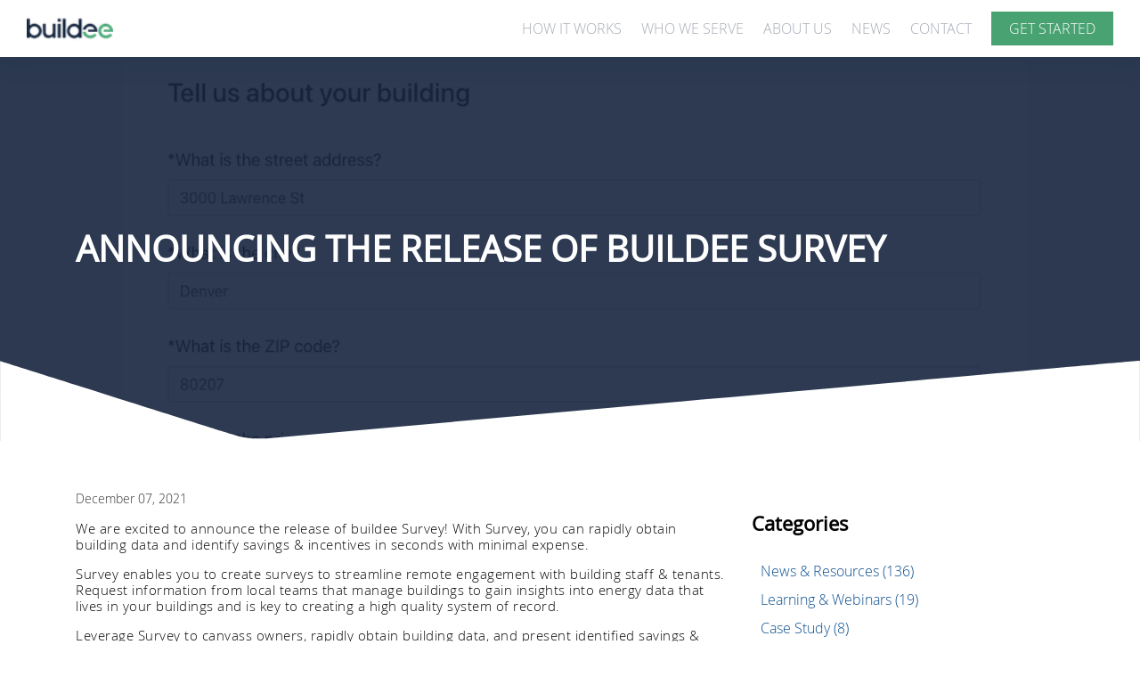

--- FILE ---
content_type: text/html; charset=UTF-8
request_url: https://blog.buildee.com/announcing-the-release-of-buildee-survey
body_size: 5916
content:
<!doctype html><!--[if lt IE 7]> <html class="no-js lt-ie9 lt-ie8 lt-ie7" lang="en-us" > <![endif]--><!--[if IE 7]>    <html class="no-js lt-ie9 lt-ie8" lang="en-us" >        <![endif]--><!--[if IE 8]>    <html class="no-js lt-ie9" lang="en-us" >               <![endif]--><!--[if gt IE 8]><!--><html class="no-js" lang="en-us"><!--<![endif]--><head>
    <meta charset="utf-8">
    <meta http-equiv="X-UA-Compatible" content="IE=edge,chrome=1">
    <meta name="author" content="Ben Levine">
    <meta name="description" content="Announcing the release of buildee Survey! With Survey you can poll owners, obtain building data, and identify energy savings in seconds at minimal expense.">
    <meta name="generator" content="HubSpot">
    <title>Announcing the Release of buildee Survey</title>
    <link rel="shortcut icon" href="https://blog.buildee.com/hubfs/favicon.ico">
    
<meta name="viewport" content="width=device-width, initial-scale=1">

    <script src="/hs/hsstatic/jquery-libs/static-1.1/jquery/jquery-1.7.1.js"></script>
<script>hsjQuery = window['jQuery'];</script>
    <meta property="og:description" content="Announcing the release of buildee Survey! With Survey you can poll owners, obtain building data, and identify energy savings in seconds at minimal expense.">
    <meta property="og:title" content="Announcing the Release of buildee Survey">
    <meta name="twitter:description" content="Announcing the release of buildee Survey! With Survey you can poll owners, obtain building data, and identify energy savings in seconds at minimal expense.">
    <meta name="twitter:title" content="Announcing the Release of buildee Survey">

    

    
    <style>
a.cta_button{-moz-box-sizing:content-box !important;-webkit-box-sizing:content-box !important;box-sizing:content-box !important;vertical-align:middle}.hs-breadcrumb-menu{list-style-type:none;margin:0px 0px 0px 0px;padding:0px 0px 0px 0px}.hs-breadcrumb-menu-item{float:left;padding:10px 0px 10px 10px}.hs-breadcrumb-menu-divider:before{content:'›';padding-left:10px}.hs-featured-image-link{border:0}.hs-featured-image{float:right;margin:0 0 20px 20px;max-width:50%}@media (max-width: 568px){.hs-featured-image{float:none;margin:0;width:100%;max-width:100%}}.hs-screen-reader-text{clip:rect(1px, 1px, 1px, 1px);height:1px;overflow:hidden;position:absolute !important;width:1px}
</style>

<link rel="stylesheet" href="https://blog.buildee.com/hubfs/hub_generated/module_assets/1/6272409062/1741935944489/module_Header_Oct2018.min.css">
<link rel="stylesheet" href="https://blog.buildee.com/hubfs/hub_generated/module_assets/1/6272449006/1741935945477/module_Footer_Oct2018.min.css">
    

    
<!--  Added by GoogleAnalytics integration -->
<script>
var _hsp = window._hsp = window._hsp || [];
_hsp.push(['addPrivacyConsentListener', function(consent) { if (consent.allowed || (consent.categories && consent.categories.analytics)) {
  (function(i,s,o,g,r,a,m){i['GoogleAnalyticsObject']=r;i[r]=i[r]||function(){
  (i[r].q=i[r].q||[]).push(arguments)},i[r].l=1*new Date();a=s.createElement(o),
  m=s.getElementsByTagName(o)[0];a.async=1;a.src=g;m.parentNode.insertBefore(a,m)
})(window,document,'script','//www.google-analytics.com/analytics.js','ga');
  ga('create','UA-36517459-1','auto');
  ga('send','pageview');
}}]);
</script>

<!-- /Added by GoogleAnalytics integration -->



<link rel="amphtml" href="https://blog.buildee.com/announcing-the-release-of-buildee-survey?hs_amp=true">

<meta property="og:image" content="https://ci5.googleusercontent.com/proxy/HWtVs1FreT1YQVPp1_P-_-t-OlWk_14bPm9mc0t6qHexjfFN0HSCRN60DQghj3sYFJwJKs_AVsMmpBm0EvwsnDeHfmyFDjyufsaBn8v7NIgxLJJN179u3j8LCPx15uvHKUgd1wmi0tPFHMN5pnB3vV4qNmSyp2pHCT4xYfw=s0-d-e1-ft#https://hs-3376088.f.hubspotemail.net/hub/3376088/hubfs/survey.png?width=3066&amp;upscale=true&amp;name=survey.png">
<meta property="og:image:width" content="1533">
<meta property="og:image:height" content="1124">

<meta name="twitter:image" content="https://ci5.googleusercontent.com/proxy/HWtVs1FreT1YQVPp1_P-_-t-OlWk_14bPm9mc0t6qHexjfFN0HSCRN60DQghj3sYFJwJKs_AVsMmpBm0EvwsnDeHfmyFDjyufsaBn8v7NIgxLJJN179u3j8LCPx15uvHKUgd1wmi0tPFHMN5pnB3vV4qNmSyp2pHCT4xYfw=s0-d-e1-ft#https://hs-3376088.f.hubspotemail.net/hub/3376088/hubfs/survey.png?width=3066&amp;upscale=true&amp;name=survey.png">


<meta property="og:url" content="https://blog.buildee.com/announcing-the-release-of-buildee-survey">
<meta name="twitter:card" content="summary_large_image">

<link rel="canonical" href="https://blog.buildee.com/announcing-the-release-of-buildee-survey">

<meta property="og:type" content="article">
<link rel="alternate" type="application/rss+xml" href="https://blog.buildee.com/rss.xml">
<meta name="twitter:domain" content="blog.buildee.com">
<script src="//platform.linkedin.com/in.js" type="text/javascript">
    lang: en_US
</script>

<meta http-equiv="content-language" content="en-us">
<link rel="stylesheet" href="//7052064.fs1.hubspotusercontent-na1.net/hubfs/7052064/hub_generated/template_assets/DEFAULT_ASSET/1760727508890/template_layout.min.css">


<link rel="stylesheet" href="https://blog.buildee.com/hubfs/hub_generated/template_assets/1/6270986392/1741930611716/template_Simuwatt_Oct2018-style.css">




</head>
<body class="blog   hs-content-id-61042853734 hs-blog-post hs-blog-id-5144041626" style="">
    <div class="header-container-wrapper">
    <div class="header-container container-fluid">

<div class="row-fluid-wrapper row-depth-1 row-number-1 ">
<div class="row-fluid ">
<div class="span12 widget-span widget-type-custom_widget " style="" data-widget-type="custom_widget" data-x="0" data-w="12">
<div id="hs_cos_wrapper_module_1538672864748258" class="hs_cos_wrapper hs_cos_wrapper_widget hs_cos_wrapper_type_module" style="" data-hs-cos-general-type="widget" data-hs-cos-type="module"><header class="buildee-header">
  <div class="logo">
		<a href="https://buildee.com/"><img src="https://buildee.com/wp-content/uploads/2018/10/blue-green-fixed-header-logo.png" alt="buildee logo"></a>
  </div>
  <nav class="desktop-navigation">
    <ul>
      <li class="nav-item">
        <a href="https://buildee.com/how-it-works/">HOW IT WORKS</a>
      </li>
      <li class="nav-item">
      	<a href="https://buildee.com/who-we-serve/">WHO WE SERVE</a>
      </li>
      <li class="nav-item">
      	<a href="https://buildee.com/about-us/">ABOUT US</a>
      </li>
      <li class="nav-item active">
        <a href="https://blog.buildee.com">NEWS</a>
      </li>
      <li class="nav-item">
      <a href="https://buildee.com/contact-us/">CONTACT</a>
      </li>
        <li class="nav-item">
          <a class="button" href="https://buildee.com/get-started/">Get Started</a>
      </li>
    </ul>
  </nav>

  <div class="mobile-navigation">
		<div id="hamburger" class="hamburger-helper" onclick="toggleHamburger()">
      <span></span>
      <span></span>
      <span></span>
    </div>
		<nav id="slide-in" class="slide-in">
			<div class="hamburger-helper-wrapper" onclick="toggleHamburger()">
        <div class="hamburger-helper">
          <span></span>
					<span></span>
          <span></span>
        </div>
      </div>
      <ul>
        <li class="nav-item">
          <a href="https://buildee.com/">Home</a>
        </li>
        <li class="nav-item">
        <a href="https://buildee.com/utilities/">Customers</a>
        </li>
        <li class="nav-item">
        <a href="https://buildee.com/about-us/">About Us</a>
        </li>
        <li class="nav-item active">
          <a href="https://blog.buildee.com">News</a>
        </li>
        <li class="nav-item">
        <a href="https://buildee.com/contact-us/">Contact</a>
        </li>
        <li class="nav-item">
          <a class="button" href="https://buildee.com/get-started/">Get Started</a>
        </li>
      </ul>
    </nav>
	</div>
  
</header></div>

</div><!--end widget-span -->
</div><!--end row-->
</div><!--end row-wrapper -->

    </div><!--end header -->
</div><!--end header wrapper -->

<div class="body-container-wrapper">
    <div class="body-container container-fluid">

<div class="row-fluid-wrapper row-depth-1 row-number-1 ">
<div class="row-fluid ">
<div class="span12 widget-span widget-type-cell " style="" data-widget-type="cell" data-x="0" data-w="12">

<div class="row-fluid-wrapper row-depth-1 row-number-2 ">
<div class="row-fluid ">
<div class="span12 widget-span widget-type-raw_jinja " style="" data-widget-type="raw_jinja" data-x="0" data-w="12">

   <div class="hero" style="background: url(https://ci5.googleusercontent.com/proxy/HWtVs1FreT1YQVPp1_P-_-t-OlWk_14bPm9mc0t6qHexjfFN0HSCRN60DQghj3sYFJwJKs_AVsMmpBm0EvwsnDeHfmyFDjyufsaBn8v7NIgxLJJN179u3j8LCPx15uvHKUgd1wmi0tPFHMN5pnB3vV4qNmSyp2pHCT4xYfw=s0-d-e1-ft#https://hs-3376088.f.hubspotemail.net/hub/3376088/hubfs/survey.png?width=3066&amp;upscale=true&amp;name=survey.png) no-repeat center center; background-size: cover">

  <div class="hero-overlay"></div>
	<div class="hero-wrapper"> 
		<div class="hero-content page-center"> <h1><span id="hs_cos_wrapper_name" class="hs_cos_wrapper hs_cos_wrapper_meta_field hs_cos_wrapper_type_text" style="" data-hs-cos-general-type="meta_field" data-hs-cos-type="text">Announcing the Release of buildee Survey</span></h1>
  </div>
 	  <svg class="svg-box-content" version="1.1" xmlns="http://www.w3.org/2000/svg" xmlns:xlink="http://www.w3.org/1999/xlink" viewbox="0 0 5318.000000 383.000000">
  <g transform="translate(0.000000,581.000000) scale(0.100000,-0.100000)" fill="#ffffff" stroke="none">
    <path d="M32745 3994 l-20320 -1813 -320 0 c-344 -1 -491 10 -739 53 -278 49 53 -54 -6546 2036 -3705 1173 -4765 1508 -4796 1516 l-24 6 0 -2896 0 -2896 26590 0 26590 0 0 2905 0 2905 -57 -1 c-32 -1 -9202 -817 -20378 -1815z" />
  </g>
</svg>

</div></div><!--end widget-span -->

</div><!--end row-->
</div><!--end row-wrapper -->

<div class="row-fluid-wrapper row-depth-1 row-number-3 ">
<div class="row-fluid ">
<div class="span12 widget-span widget-type-cell page-center content-wrapper" style="padding-bottom: 60px;" data-widget-type="cell" data-x="0" data-w="12">

<div class="row-fluid-wrapper row-depth-1 row-number-4 ">
<div class="row-fluid ">
<div class="span8 widget-span widget-type-cell blog-content" style="" data-widget-type="cell" data-x="0" data-w="8">

<div class="row-fluid-wrapper row-depth-1 row-number-5 ">
<div class="row-fluid ">
<div class="span12 widget-span widget-type-blog_content " style="" data-widget-type="blog_content" data-x="0" data-w="12">
<div class="blog-section">
    <div class="blog-post-wrapper cell-wrapper">
                <div class="section post-header">
            
            <div id="hubspot-author_data" class="hubspot-editable" data-hubspot-form-id="author_data" data-hubspot-name="Blog Author">
                   
                    
                       December 07, 2021
                    
            </div>
        </div>
          
        <div class="section post-body">
            <span id="hs_cos_wrapper_post_body" class="hs_cos_wrapper hs_cos_wrapper_meta_field hs_cos_wrapper_type_rich_text" style="" data-hs-cos-general-type="meta_field" data-hs-cos-type="rich_text"><p><span>We are excited to announce the release of buildee Survey! With Survey, you can rapidly obtain building data and identify savings &amp; incentives in seconds with minimal expense.</span></p>
<!--more--><p><span>Survey enables you to create surveys to streamline remote engagement with building staff &amp; tenants. Request information from local teams that manage buildings to gain insights into energy data that lives in your buildings and is key to creating a high quality system of record.&nbsp;</span></p>
<p><span>Leverage Survey to&nbsp;canvass owners, rapidly obtain building data, and present identified savings &amp; available incentives in seconds with minimal expense.</span></p>
<p><span>Monetizable building data is connected in buildee from the first survey to M&amp;V, empowering you to analyze, prioritize, and implement potential projects.&nbsp;</span></p>
<div>
<div>
<p><!--HubSpot Call-to-Action Code --><span class="hs-cta-wrapper" id="hs-cta-wrapper-c2393c24-4c97-4d73-ba8b-7667e50fcac8"><span class="hs-cta-node hs-cta-c2393c24-4c97-4d73-ba8b-7667e50fcac8" id="hs-cta-c2393c24-4c97-4d73-ba8b-7667e50fcac8"><!--[if lte IE 8]><div id="hs-cta-ie-element"></div><![endif]--><a href="https://hubspot-cta-redirect-na2-prod.s3.amazonaws.com/cta/redirect/3376088/c2393c24-4c97-4d73-ba8b-7667e50fcac8" target="_blank" rel="noopener"><img class="hs-cta-img" id="hs-cta-img-c2393c24-4c97-4d73-ba8b-7667e50fcac8" style="border-width:0px;" src="https://hubspot-no-cache-na2-prod.s3.amazonaws.com/cta/default/3376088/c2393c24-4c97-4d73-ba8b-7667e50fcac8.png" alt="Request Demo"></a></span><script charset="utf-8" src="/hs/cta/cta/current.js"></script><script type="text/javascript"> hbspt.cta._relativeUrls=true;hbspt.cta.load(3376088, 'c2393c24-4c97-4d73-ba8b-7667e50fcac8', {"useNewLoader":"true","region":"na2"}); </script></span><!-- end HubSpot Call-to-Action Code --></p>
<p><img src="https://ci5.googleusercontent.com/proxy/HWtVs1FreT1YQVPp1_P-_-t-OlWk_14bPm9mc0t6qHexjfFN0HSCRN60DQghj3sYFJwJKs_AVsMmpBm0EvwsnDeHfmyFDjyufsaBn8v7NIgxLJJN179u3j8LCPx15uvHKUgd1wmi0tPFHMN5pnB3vV4qNmSyp2pHCT4xYfw=s0-d-e1-ft#https://hs-3376088.f.hubspotemail.net/hub/3376088/hubfs/survey.png?width=3066&amp;upscale=true&amp;name=survey.png" alt="survey" loading="lazy" width="427" style="width: 427px; margin-left: auto; margin-right: auto; display: block;"></p>
<span style="font-weight: bold;">Surveys</span></div>
<ul>
<li>Empower customers and scale programs with self-serve surveys.</li>
<li>Deliver remotely on web and mobile.</li>
<li>White label for a branded experience.</li>
</ul>
<div><br>
<p><img src="https://ci5.googleusercontent.com/proxy/-GngO6QT3djLKox80zIOCWtnDcy1m3rjtcJpcdm-XmJRmwEs9f_5xoAvgq5i08RPkc3Pw_5LOgfYiagRbWcw9q5VPIKRDyHxZHuFXbl_w9YG4cAR_hyjgYr9RDP9CEheqAVvKQ8svY05Q6eZAM3TYB378DPfgVOa-7ZfeHrEkw=s0-d-e1-ft#https://hs-3376088.f.hubspotemail.net/hub/3376088/hubfs/results.png?width=3066&amp;upscale=true&amp;name=results.png" alt="results" loading="lazy" width="404" style="width: 404px; margin-left: auto; margin-right: auto; display: block;"></p>
<p style="font-weight: bold;">Automation</p>
<ul>
<li style="font-weight: normal;"><span style="color: #000000;">Share analysis insights in real-time.</span></li>
<li style="font-weight: normal;"><span style="color: #000000;">Generate reports to drive action.</span></li>
<li style="font-weight: normal;"><span style="color: #000000;">Building records updated from survey.</span></li>
<li style="font-weight: normal;"><span style="color: #000000;">Connect to CRM and marketing apps already in your ecosystem.</span></li>
</ul>
<p><img src="https://ci3.googleusercontent.com/proxy/fK9kMVmg8TDzmaocTNvturMPvmepBwAgDiwyFeDG0tjhrLiSuHJktASWPmF0C2F5As2aa7CfZe7kieKzwjL45eN_jf-m-mIyjuEvqhtX5OZW6ErTCjKe8bDUwwqwNkTDCPu0q4IQ5bO5wP9e4luI2hZK2eqxRpmW1sjKU1Xm0Q=s0-d-e1-ft#https://hs-3376088.f.hubspotemail.net/hub/3376088/hubfs/buildee.png?width=3066&amp;upscale=true&amp;name=buildee.png" alt="buildee" loading="lazy" width="528" style="width: 528px; margin-left: auto; margin-right: auto; display: block;"></p>
<p style="font-weight: bold;">Insights</p>
<ul>
<li style="font-weight: normal;">Track data from initial collection through to M&amp;V</li>
<li style="font-weight: normal;">Use insights to reduce cost of onsite analysis.</li>
<li style="font-weight: normal;">Capture data for remote opportunity identification.</li>
</ul>
<p>Please reach out to learn more about how your organization can start leveraging buildee Survey today!</p>
<p><!--HubSpot Call-to-Action Code --><span class="hs-cta-wrapper" id="hs-cta-wrapper-c2393c24-4c97-4d73-ba8b-7667e50fcac8"><span class="hs-cta-node hs-cta-c2393c24-4c97-4d73-ba8b-7667e50fcac8" id="hs-cta-c2393c24-4c97-4d73-ba8b-7667e50fcac8"><!--[if lte IE 8]><div id="hs-cta-ie-element"></div><![endif]--><a href="https://hubspot-cta-redirect-na2-prod.s3.amazonaws.com/cta/redirect/3376088/c2393c24-4c97-4d73-ba8b-7667e50fcac8" target="_blank" rel="noopener"><img class="hs-cta-img" id="hs-cta-img-c2393c24-4c97-4d73-ba8b-7667e50fcac8" style="border-width:0px;" src="https://hubspot-no-cache-na2-prod.s3.amazonaws.com/cta/default/3376088/c2393c24-4c97-4d73-ba8b-7667e50fcac8.png" alt="Request Demo"></a></span><script charset="utf-8" src="/hs/cta/cta/current.js"></script><script type="text/javascript"> hbspt.cta._relativeUrls=true;hbspt.cta.load(3376088, 'c2393c24-4c97-4d73-ba8b-7667e50fcac8', {"useNewLoader":"true","region":"na2"}); </script></span><!-- end HubSpot Call-to-Action Code --></p>
</div>
</div></span>
        </div>
        

    </div>
</div>


<!-- Optional: Blog Author Bio Box -->





</div>

</div><!--end row-->
</div><!--end row-wrapper -->

<div class="row-fluid-wrapper row-depth-1 row-number-6 ">
<div class="row-fluid ">
<div class="span12 widget-span widget-type-custom_widget " style="" data-widget-type="custom_widget" data-x="0" data-w="12">
<div id="hs_cos_wrapper_module_1538684827898572" class="hs_cos_wrapper hs_cos_wrapper_widget hs_cos_wrapper_type_module" style="" data-hs-cos-general-type="widget" data-hs-cos-type="module"><a href="https://blog.buildee.com"><p>← Return to all blog posts</p></a></div>

</div><!--end widget-span -->
</div><!--end row-->
</div><!--end row-wrapper -->

</div><!--end widget-span -->
<div class="span4 widget-span widget-type-cell " style="" data-widget-type="cell" data-x="8" data-w="4">

<div class="row-fluid-wrapper row-depth-1 row-number-7 ">
<div class="row-fluid ">
<div class="span12 widget-span widget-type-post_filter " style="" data-widget-type="post_filter" data-x="0" data-w="12">
<div class="cell-wrapper layout-widget-wrapper">
<span id="hs_cos_wrapper_post_filter" class="hs_cos_wrapper hs_cos_wrapper_widget hs_cos_wrapper_type_post_filter" style="" data-hs-cos-general-type="widget" data-hs-cos-type="post_filter"><div class="block">
  <h3>Categories</h3>
  <div class="widget-module">
    <ul>
      
        <li>
          <a href="https://blog.buildee.com/topic/news-resources">News &amp; Resources <span class="filter-link-count" dir="ltr">(136)</span></a>
        </li>
      
        <li>
          <a href="https://blog.buildee.com/topic/learning">Learning &amp; Webinars <span class="filter-link-count" dir="ltr">(19)</span></a>
        </li>
      
        <li>
          <a href="https://blog.buildee.com/topic/case-study">Case Study <span class="filter-link-count" dir="ltr">(8)</span></a>
        </li>
      
    </ul>
    
  </div>
</div>
</span></div><!--end layout-widget-wrapper -->
</div><!--end widget-span -->
</div><!--end row-->
</div><!--end row-wrapper -->

<div class="row-fluid-wrapper row-depth-1 row-number-8 ">
<div class="row-fluid ">
<div class="span12 widget-span widget-type-post_filter " style="" data-widget-type="post_filter" data-x="0" data-w="12">
<div class="cell-wrapper layout-widget-wrapper">
<span id="hs_cos_wrapper_module_1496843821950845" class="hs_cos_wrapper hs_cos_wrapper_widget hs_cos_wrapper_type_post_filter" style="" data-hs-cos-general-type="widget" data-hs-cos-type="post_filter"><div class="block">
  <h3>Archives</h3>
  <div class="widget-module">
    <ul>
      
        <li>
          <a href="https://blog.buildee.com/archive/2025/03">March 2025 <span class="filter-link-count" dir="ltr">(1)</span></a>
        </li>
      
        <li>
          <a href="https://blog.buildee.com/archive/2025/02">February 2025 <span class="filter-link-count" dir="ltr">(3)</span></a>
        </li>
      
        <li>
          <a href="https://blog.buildee.com/archive/2025/01">January 2025 <span class="filter-link-count" dir="ltr">(2)</span></a>
        </li>
      
        <li>
          <a href="https://blog.buildee.com/archive/2024/12">December 2024 <span class="filter-link-count" dir="ltr">(2)</span></a>
        </li>
      
        <li>
          <a href="https://blog.buildee.com/archive/2024/11">November 2024 <span class="filter-link-count" dir="ltr">(1)</span></a>
        </li>
      
        <li>
          <a href="https://blog.buildee.com/archive/2024/10">October 2024 <span class="filter-link-count" dir="ltr">(2)</span></a>
        </li>
      
        <li>
          <a href="https://blog.buildee.com/archive/2024/09">September 2024 <span class="filter-link-count" dir="ltr">(4)</span></a>
        </li>
      
        <li>
          <a href="https://blog.buildee.com/archive/2024/05">May 2024 <span class="filter-link-count" dir="ltr">(2)</span></a>
        </li>
      
        <li>
          <a href="https://blog.buildee.com/archive/2024/04">April 2024 <span class="filter-link-count" dir="ltr">(1)</span></a>
        </li>
      
        <li>
          <a href="https://blog.buildee.com/archive/2024/03">March 2024 <span class="filter-link-count" dir="ltr">(1)</span></a>
        </li>
      
        <li>
          <a href="https://blog.buildee.com/archive/2024/02">February 2024 <span class="filter-link-count" dir="ltr">(1)</span></a>
        </li>
      
        <li>
          <a href="https://blog.buildee.com/archive/2023/12">December 2023 <span class="filter-link-count" dir="ltr">(1)</span></a>
        </li>
      
        <li>
          <a href="https://blog.buildee.com/archive/2023/10">October 2023 <span class="filter-link-count" dir="ltr">(2)</span></a>
        </li>
      
        <li>
          <a href="https://blog.buildee.com/archive/2023/09">September 2023 <span class="filter-link-count" dir="ltr">(1)</span></a>
        </li>
      
        <li>
          <a href="https://blog.buildee.com/archive/2023/06">June 2023 <span class="filter-link-count" dir="ltr">(1)</span></a>
        </li>
      
        <li>
          <a href="https://blog.buildee.com/archive/2023/05">May 2023 <span class="filter-link-count" dir="ltr">(2)</span></a>
        </li>
      
        <li>
          <a href="https://blog.buildee.com/archive/2023/02">February 2023 <span class="filter-link-count" dir="ltr">(1)</span></a>
        </li>
      
        <li>
          <a href="https://blog.buildee.com/archive/2023/01">January 2023 <span class="filter-link-count" dir="ltr">(1)</span></a>
        </li>
      
        <li>
          <a href="https://blog.buildee.com/archive/2022/12">December 2022 <span class="filter-link-count" dir="ltr">(1)</span></a>
        </li>
      
        <li>
          <a href="https://blog.buildee.com/archive/2022/10">October 2022 <span class="filter-link-count" dir="ltr">(2)</span></a>
        </li>
      
        <li>
          <a href="https://blog.buildee.com/archive/2022/08">August 2022 <span class="filter-link-count" dir="ltr">(1)</span></a>
        </li>
      
        <li>
          <a href="https://blog.buildee.com/archive/2022/07">July 2022 <span class="filter-link-count" dir="ltr">(1)</span></a>
        </li>
      
        <li>
          <a href="https://blog.buildee.com/archive/2022/03">March 2022 <span class="filter-link-count" dir="ltr">(1)</span></a>
        </li>
      
        <li>
          <a href="https://blog.buildee.com/archive/2022/01">January 2022 <span class="filter-link-count" dir="ltr">(1)</span></a>
        </li>
      
        <li>
          <a href="https://blog.buildee.com/archive/2021/12">December 2021 <span class="filter-link-count" dir="ltr">(1)</span></a>
        </li>
      
        <li>
          <a href="https://blog.buildee.com/archive/2021/11">November 2021 <span class="filter-link-count" dir="ltr">(2)</span></a>
        </li>
      
        <li>
          <a href="https://blog.buildee.com/archive/2021/10">October 2021 <span class="filter-link-count" dir="ltr">(4)</span></a>
        </li>
      
        <li>
          <a href="https://blog.buildee.com/archive/2021/04">April 2021 <span class="filter-link-count" dir="ltr">(1)</span></a>
        </li>
      
        <li>
          <a href="https://blog.buildee.com/archive/2021/02">February 2021 <span class="filter-link-count" dir="ltr">(1)</span></a>
        </li>
      
        <li>
          <a href="https://blog.buildee.com/archive/2021/01">January 2021 <span class="filter-link-count" dir="ltr">(2)</span></a>
        </li>
      
        <li>
          <a href="https://blog.buildee.com/archive/2020/12">December 2020 <span class="filter-link-count" dir="ltr">(2)</span></a>
        </li>
      
        <li>
          <a href="https://blog.buildee.com/archive/2020/11">November 2020 <span class="filter-link-count" dir="ltr">(1)</span></a>
        </li>
      
        <li>
          <a href="https://blog.buildee.com/archive/2020/10">October 2020 <span class="filter-link-count" dir="ltr">(2)</span></a>
        </li>
      
        <li>
          <a href="https://blog.buildee.com/archive/2020/09">September 2020 <span class="filter-link-count" dir="ltr">(2)</span></a>
        </li>
      
        <li>
          <a href="https://blog.buildee.com/archive/2020/08">August 2020 <span class="filter-link-count" dir="ltr">(1)</span></a>
        </li>
      
        <li>
          <a href="https://blog.buildee.com/archive/2020/07">July 2020 <span class="filter-link-count" dir="ltr">(1)</span></a>
        </li>
      
        <li>
          <a href="https://blog.buildee.com/archive/2020/04">April 2020 <span class="filter-link-count" dir="ltr">(1)</span></a>
        </li>
      
        <li>
          <a href="https://blog.buildee.com/archive/2020/02">February 2020 <span class="filter-link-count" dir="ltr">(4)</span></a>
        </li>
      
        <li>
          <a href="https://blog.buildee.com/archive/2020/01">January 2020 <span class="filter-link-count" dir="ltr">(1)</span></a>
        </li>
      
        <li>
          <a href="https://blog.buildee.com/archive/2019/12">December 2019 <span class="filter-link-count" dir="ltr">(3)</span></a>
        </li>
      
        <li>
          <a href="https://blog.buildee.com/archive/2019/10">October 2019 <span class="filter-link-count" dir="ltr">(3)</span></a>
        </li>
      
        <li>
          <a href="https://blog.buildee.com/archive/2019/09">September 2019 <span class="filter-link-count" dir="ltr">(2)</span></a>
        </li>
      
        <li>
          <a href="https://blog.buildee.com/archive/2019/08">August 2019 <span class="filter-link-count" dir="ltr">(1)</span></a>
        </li>
      
        <li>
          <a href="https://blog.buildee.com/archive/2019/07">July 2019 <span class="filter-link-count" dir="ltr">(2)</span></a>
        </li>
      
        <li>
          <a href="https://blog.buildee.com/archive/2019/06">June 2019 <span class="filter-link-count" dir="ltr">(2)</span></a>
        </li>
      
        <li>
          <a href="https://blog.buildee.com/archive/2019/05">May 2019 <span class="filter-link-count" dir="ltr">(3)</span></a>
        </li>
      
        <li>
          <a href="https://blog.buildee.com/archive/2019/04">April 2019 <span class="filter-link-count" dir="ltr">(4)</span></a>
        </li>
      
        <li>
          <a href="https://blog.buildee.com/archive/2019/03">March 2019 <span class="filter-link-count" dir="ltr">(2)</span></a>
        </li>
      
        <li>
          <a href="https://blog.buildee.com/archive/2019/01">January 2019 <span class="filter-link-count" dir="ltr">(2)</span></a>
        </li>
      
        <li>
          <a href="https://blog.buildee.com/archive/2018/12">December 2018 <span class="filter-link-count" dir="ltr">(1)</span></a>
        </li>
      
        <li>
          <a href="https://blog.buildee.com/archive/2018/11">November 2018 <span class="filter-link-count" dir="ltr">(1)</span></a>
        </li>
      
        <li>
          <a href="https://blog.buildee.com/archive/2018/10">October 2018 <span class="filter-link-count" dir="ltr">(4)</span></a>
        </li>
      
        <li>
          <a href="https://blog.buildee.com/archive/2018/09">September 2018 <span class="filter-link-count" dir="ltr">(1)</span></a>
        </li>
      
        <li>
          <a href="https://blog.buildee.com/archive/2018/08">August 2018 <span class="filter-link-count" dir="ltr">(1)</span></a>
        </li>
      
        <li>
          <a href="https://blog.buildee.com/archive/2018/07">July 2018 <span class="filter-link-count" dir="ltr">(1)</span></a>
        </li>
      
        <li>
          <a href="https://blog.buildee.com/archive/2018/06">June 2018 <span class="filter-link-count" dir="ltr">(1)</span></a>
        </li>
      
        <li>
          <a href="https://blog.buildee.com/archive/2018/05">May 2018 <span class="filter-link-count" dir="ltr">(2)</span></a>
        </li>
      
        <li>
          <a href="https://blog.buildee.com/archive/2018/04">April 2018 <span class="filter-link-count" dir="ltr">(3)</span></a>
        </li>
      
        <li>
          <a href="https://blog.buildee.com/archive/2018/03">March 2018 <span class="filter-link-count" dir="ltr">(2)</span></a>
        </li>
      
        <li>
          <a href="https://blog.buildee.com/archive/2018/02">February 2018 <span class="filter-link-count" dir="ltr">(5)</span></a>
        </li>
      
        <li>
          <a href="https://blog.buildee.com/archive/2018/01">January 2018 <span class="filter-link-count" dir="ltr">(5)</span></a>
        </li>
      
        <li>
          <a href="https://blog.buildee.com/archive/2017/12">December 2017 <span class="filter-link-count" dir="ltr">(3)</span></a>
        </li>
      
        <li>
          <a href="https://blog.buildee.com/archive/2017/11">November 2017 <span class="filter-link-count" dir="ltr">(4)</span></a>
        </li>
      
        <li>
          <a href="https://blog.buildee.com/archive/2017/10">October 2017 <span class="filter-link-count" dir="ltr">(6)</span></a>
        </li>
      
        <li>
          <a href="https://blog.buildee.com/archive/2017/09">September 2017 <span class="filter-link-count" dir="ltr">(3)</span></a>
        </li>
      
        <li>
          <a href="https://blog.buildee.com/archive/2017/07">July 2017 <span class="filter-link-count" dir="ltr">(1)</span></a>
        </li>
      
        <li>
          <a href="https://blog.buildee.com/archive/2017/06">June 2017 <span class="filter-link-count" dir="ltr">(2)</span></a>
        </li>
      
        <li>
          <a href="https://blog.buildee.com/archive/2017/05">May 2017 <span class="filter-link-count" dir="ltr">(2)</span></a>
        </li>
      
        <li>
          <a href="https://blog.buildee.com/archive/2017/03">March 2017 <span class="filter-link-count" dir="ltr">(3)</span></a>
        </li>
      
        <li>
          <a href="https://blog.buildee.com/archive/2017/01">January 2017 <span class="filter-link-count" dir="ltr">(3)</span></a>
        </li>
      
        <li>
          <a href="https://blog.buildee.com/archive/2016/11">November 2016 <span class="filter-link-count" dir="ltr">(2)</span></a>
        </li>
      
        <li>
          <a href="https://blog.buildee.com/archive/2016/09">September 2016 <span class="filter-link-count" dir="ltr">(1)</span></a>
        </li>
      
        <li>
          <a href="https://blog.buildee.com/archive/2016/07">July 2016 <span class="filter-link-count" dir="ltr">(1)</span></a>
        </li>
      
        <li>
          <a href="https://blog.buildee.com/archive/2016/05">May 2016 <span class="filter-link-count" dir="ltr">(1)</span></a>
        </li>
      
        <li>
          <a href="https://blog.buildee.com/archive/2016/04">April 2016 <span class="filter-link-count" dir="ltr">(3)</span></a>
        </li>
      
        <li>
          <a href="https://blog.buildee.com/archive/2016/01">January 2016 <span class="filter-link-count" dir="ltr">(2)</span></a>
        </li>
      
        <li>
          <a href="https://blog.buildee.com/archive/2015/12">December 2015 <span class="filter-link-count" dir="ltr">(2)</span></a>
        </li>
      
    </ul>
    
  </div>
</div>
</span></div><!--end layout-widget-wrapper -->
</div><!--end widget-span -->
</div><!--end row-->
</div><!--end row-wrapper -->

</div><!--end widget-span -->
</div><!--end row-->
</div><!--end row-wrapper -->

</div><!--end widget-span -->
</div><!--end row-->
</div><!--end row-wrapper -->

</div><!--end widget-span -->
</div><!--end row-->
</div><!--end row-wrapper -->

    </div><!--end body -->
</div><!--end body wrapper -->

<div class="footer-container-wrapper">
    <div class="footer-container container-fluid">

<div class="row-fluid-wrapper row-depth-1 row-number-1 ">
<div class="row-fluid ">
<div class="span12 widget-span widget-type-custom_widget " style="" data-widget-type="custom_widget" data-x="0" data-w="12">
<div id="hs_cos_wrapper_module_1538672869819260" class="hs_cos_wrapper hs_cos_wrapper_widget hs_cos_wrapper_type_module" style="" data-hs-cos-general-type="widget" data-hs-cos-type="module"><footer>
  <div class="footer-content">
    <div class="footer-left">
      <p>Hello</p>
    </div>
	<div class="footer-right">
	</div>
  </div>
</footer></div>

</div><!--end widget-span -->
</div><!--end row-->
</div><!--end row-wrapper -->

    </div><!--end footer -->
</div><!--end footer wrapper -->

    
<!-- HubSpot performance collection script -->
<script defer src="/hs/hsstatic/content-cwv-embed/static-1.1293/embed.js"></script>
<script>
var hsVars = hsVars || {}; hsVars['language'] = 'en-us';
</script>

<script src="/hs/hsstatic/cos-i18n/static-1.53/bundles/project.js"></script>
<script src="https://blog.buildee.com/hubfs/hub_generated/template_assets/1/6282626569/1741930613151/template_Header_Oct2018.js"></script>

<!-- Start of HubSpot Analytics Code -->
<script type="text/javascript">
var _hsq = _hsq || [];
_hsq.push(["setContentType", "blog-post"]);
_hsq.push(["setCanonicalUrl", "https:\/\/blog.buildee.com\/announcing-the-release-of-buildee-survey"]);
_hsq.push(["setPageId", "61042853734"]);
_hsq.push(["setContentMetadata", {
    "contentPageId": 61042853734,
    "legacyPageId": "61042853734",
    "contentFolderId": null,
    "contentGroupId": 5144041626,
    "abTestId": null,
    "languageVariantId": 61042853734,
    "languageCode": "en-us",
    
    
}]);
</script>

<script type="text/javascript" id="hs-script-loader" async defer src="/hs/scriptloader/3376088.js"></script>
<!-- End of HubSpot Analytics Code -->


<script type="text/javascript">
var hsVars = {
    render_id: "928f0c43-589f-470f-b514-ae8bc9a87713",
    ticks: 1761111531403,
    page_id: 61042853734,
    
    content_group_id: 5144041626,
    portal_id: 3376088,
    app_hs_base_url: "https://app-na2.hubspot.com",
    cp_hs_base_url: "https://cp-na2.hubspot.com",
    language: "en-us",
    analytics_page_type: "blog-post",
    scp_content_type: "",
    
    analytics_page_id: "61042853734",
    category_id: 3,
    folder_id: 0,
    is_hubspot_user: false
}
</script>


<script defer src="/hs/hsstatic/HubspotToolsMenu/static-1.432/js/index.js"></script>



<div id="fb-root"></div>
  <script>(function(d, s, id) {
  var js, fjs = d.getElementsByTagName(s)[0];
  if (d.getElementById(id)) return;
  js = d.createElement(s); js.id = id;
  js.src = "//connect.facebook.net/en_US/sdk.js#xfbml=1&version=v3.0";
  fjs.parentNode.insertBefore(js, fjs);
 }(document, 'script', 'facebook-jssdk'));</script> <script>!function(d,s,id){var js,fjs=d.getElementsByTagName(s)[0];if(!d.getElementById(id)){js=d.createElement(s);js.id=id;js.src="https://platform.twitter.com/widgets.js";fjs.parentNode.insertBefore(js,fjs);}}(document,"script","twitter-wjs");</script>
 


    
    <!-- Generated by the HubSpot Template Builder - template version 1.03 -->

</div></body></html>

--- FILE ---
content_type: text/css
request_url: https://blog.buildee.com/hubfs/hub_generated/module_assets/1/6272409062/1741935944489/module_Header_Oct2018.min.css
body_size: 355
content:
header.buildee-header{padding:0 30px;display:flex !important;justify-content:space-between;background-color:#fff;align-items:center;box-shadow:0 0 30px rgba(7,51,84,0.17);position:fixed;width:100%;z-index:9}header .logo img{height:64px}header ul li{list-style:none}.desktop-navigation{display:none}.desktop-navigation .active{color:#000}.desktop-navigation ul{margin:0;padding:0;display:flex;justify-content:space-between;align-items:center}.desktop-navigation ul li a{font-size:16px;text-transform:uppercase;font-family:'open-light',sans-serif;padding:25px 22px 25px 0;color:rgba(78,88,107,0.5);display:block;line-height:14px;text-decoration:none}.desktop-navigation ul li a.button{background-color:#48a272;color:#fff;padding:12px 20px}@media(min-width:980px){.desktop-navigation{display:block}}.buildee-header .mobile-navigation{display:block;padding:24px 0 1px 0}.hamburger-helper span{display:block;width:100%;height:2px;margin:4px auto;border-radius:10px;transition:.3s cubic-bezier(0.28,0.55,0.385,1.65);transition-timing-function:cubic-bezier(0.28,0.55,0.385,1.65);transform:0;transform-origin:center;background-color:#48a272}.mobile-navigation .slide-in{display:none}.mobile-navigation .slide-in.active{display:block;position:absolute;top:0;right:0;background:#48a272;height:100vh;width:340px}.mobile-navigation ul{padding:56px 40px;margin:0}.mobile-navigation ul a{color:#fff;padding:10px 12px;font-family:"open-reg",sans-serif;border-bottom:1px solid rgba(0,0,0,0.03);text-decoration:none;display:block}.mobile-navigation ul a.button{background-color:rgba(255,255,255,0.93);border:2px solid #fff;border-radius:2px;color:#0a0a0a;text-align:center;font-size:14px;text-transform:uppercase;margin-top:10px}.hamburger-helper-wrapper{padding:24px 30px 0 0}.hamburger-helper-wrapper span:first-child{transform:translateY(0.375rem) rotate(45deg)}.hamburger-helper-wrapper span:nth-child(2){opacity:0}.hamburger-helper-wrapper span:last-child{transform:translateY(-0.375rem) rotate(-45deg)}.mobile-navigation .hamburger-helper{padding:4px 4px 0 4px;margin-bottom:26px;width:30px;height:30px;cursor:pointer;float:right}.mobile-navigation .slide-in .hamburger-helper span{background-color:#fff}@media(min-width:980px){.buildee-header .mobile-navigation{display:none}}

--- FILE ---
content_type: text/css
request_url: https://blog.buildee.com/hubfs/hub_generated/module_assets/1/6272449006/1741935945477/module_Footer_Oct2018.min.css
body_size: -172
content:
footer{background-color:rgba(23,37,63,1);height:0;display:none}

--- FILE ---
content_type: text/css
request_url: https://blog.buildee.com/hubfs/hub_generated/template_assets/1/6270986392/1741930611716/template_Simuwatt_Oct2018-style.css
body_size: 10019
content:
/* ==========================================================================
   HubSpot Migrations Services - COS Boilerplate v2.0.0                              
   ========================================================================== */


/* ==========================================================================
   Table of Contents:

   1. EXTERNAL RESOURCES
   2. BASE STYLES
   3. COS STRUCTURE
   4. MAIN NAVIGATION
   5. BLOG
   6. FORMS
   7. BUTTONS
   8. MISCELLANEOUS
   9. MOBILE MEDIA QUERIES
   ========================================================================== */


/* ==========================================================================
   1. EXTERNAL RESOURCES                                            


/* =============== @import, @font-face, and CSS File Includes =============== */

/* EX: @import url('http://example.com/example_style.css'); */

/* Simuwatt_June2017-modules.css is required to address style issues with the default modules and responsive grid layout */
/* Images */
img {
    max-width: 100%;
    height: auto;
    border: 0;
    -ms-interpolation-mode: bicubic;
    vertical-align: bottom; /* Suppress the space beneath the baseline */
}
img.alignRight, img.alignright{ margin: 0 0 5px 15px; }
img.alignLeft, img.alignleft{ margin: 0 15px 5px 0; }

/* Reduces min-height on bootstrap structure */
.row-fluid [class*="span"] { min-height: 1px; }

/* Blog Social Sharing */
.hs-blog-social-share .hs-blog-social-share-list {
    margin: 0;
    list-style: none !important;
}
.hs-blog-social-share .hs-blog-social-share-list .hs-blog-social-share-item {
    height: 30px;
    list-style: none !important;
}
@media (max-width: 479px){
    .hs-blog-social-share .hs-blog-social-share-list .hs-blog-social-share-item:nth-child(2) {
        float: none !important; /* Stack social icons into two rows on phones */
    }
}
.hs-blog-social-share .hs-blog-social-share-list .hs-blog-social-share-item .fb-like > span{
    vertical-align: top !important; /* Aligns Facebook icon with other social media icons */
}

/* Captcha */
#recaptcha_response_field {
    width: auto !important;
    display: inline-block !important;
}

/* line height fix for reCaptcha theme */
#recaptcha_table td {line-height: 0;}
.recaptchatable #recaptcha_response_field { min-height: 0;line-height: 12px; }

@media all and (max-width: 400px) {
/* beat recaptcha into being responsive, !importants and specificity are necessary */
    #captcha_wrapper,
    #recaptcha_area,
    #recaptcha_area table#recaptcha_table,
    #recaptcha_area table#recaptcha_table .recaptcha_r1_c1 {
        width: auto !important;
        overflow: hidden; 
    }
    #recaptcha_area table#recaptcha_table .recaptcha_r4_c4 { width: 67px !important; }
    #recaptcha_area table#recaptcha_table #recaptcha_image { width:280px !important; }
}

/* Videos */
video {
    max-width: 100%;
    height: auto;
}

/* Date Picker */
#calroot {
    width: 202px !important;
    line-height: normal;
}
#calroot,
#calroot *,
#calroot *:before,
#calroot *:after {
    -webkit-box-sizing: content-box;
    -moz-box-sizing: content-box;
    box-sizing: content-box;
} 
#calroot select {
    min-height: 0 !important;
    padding: 1px 2px !important;
    font-family: "Lucida Grande", "Lucida Sans Unicode", "Bitstream Vera Sans", "Trebuchet MS", Verdana, sans-serif !important;
    font-size: 10px !important;
    line-height: 18px !important;
    font-weight: normal !important;
} 
#caldays {
    margin-bottom: 4px;
}

/* Responsive Embed Container (iFrame, Object, Embed) */
.hs-responsive-embed,
.hs-responsive-embed.hs-responsive-embed-youtube,
.hs-responsive-embed.hs-responsive-embed-wistia,
.hs-responsive-embed.hs-responsive-embed-vimeo {
    position: relative;
    height: 0;
    overflow: hidden;
    padding-bottom: 56.25%;
    padding-top: 30px;
    padding-left: 0;
    padding-right: 0;
}
.hs-responsive-embed iframe, 
.hs-responsive-embed object, 
.hs-responsive-embed embed {
    position: absolute;
    top: 0;
    left: 0;
    width: 100%;
    height: 100%;
    border: 0;
}
.hs-responsive-embed.hs-responsive-embed-instagram {
    padding-top: 0px;
    padding-bottom: 116.01%;
}
.hs-responsive-embed.hs-responsive-embed-pinterest {
    height: auto;
    overflow: visible;
    padding: 0 0 0 0;
}
.hs-responsive-embed.hs-responsive-embed-pinterest iframe {
    position: static;
    width: auto;
    height: auto;
}
iframe[src^="http://www.slideshare.net/slideshow/embed_code/"] {
    width: 100%;
    max-width: 100%;
}
@media (max-width: 568px) {
    iframe {
        max-width: 100%;
    }
}

/* Forms */
textarea,
input[type="text"],
input[type="password"],
input[type="datetime"],
input[type="datetime-local"],
input[type="date"],
input[type="month"],
input[type="time"],
input[type="week"],
input[type="number"],
input[type="email"],
input[type="url"],
input[type="search"],
input[type="tel"],
input[type="color"]
select {
    display: inline-block;
    -webkit-box-sizing: border-box;
    -moz-box-sizing: border-box;
    box-sizing: border-box;
}

/* Fix radio button and check box fields in multi column forms*/
.hs-form fieldset[class*="form-columns"] input[type="checkbox"].hs-input,
.hs-form fieldset[class*="form-columns"] input[type="radio"].hs-input {
    width: auto;
}

/* System Template Forms */
#email-prefs-form .email-edit {
    width: 100% !important;
    max-width: 507px !important;
}
#hs-pwd-widget-password {
    height: auto !important;
}

/* Menus */
.hs-menu-wrapper ul {
    padding: 0; 
}

/* Horizontal Menu
   ========================================================================== */

.hs-menu-wrapper.hs-menu-flow-horizontal ul {
    list-style: none;
    margin: 0;
}
.hs-menu-wrapper.hs-menu-flow-horizontal > ul {
    display: inline-block;
}
.hs-menu-wrapper.hs-menu-flow-horizontal > ul:before {
    content: " ";
    display: table;
}
.hs-menu-wrapper.hs-menu-flow-horizontal > ul:after {
    content: " ";
    display: table;
    clear: both;
}
.hs-menu-wrapper.hs-menu-flow-horizontal > ul li.hs-menu-depth-1 {
    float: left;
}
.hs-menu-wrapper.hs-menu-flow-horizontal > ul li a {
    display: inline-block;
}
.hs-menu-wrapper.hs-menu-flow-horizontal > ul li.hs-item-has-children {
    position: relative;
}
.hs-menu-wrapper.hs-menu-flow-horizontal.flyouts > ul li.hs-item-has-children ul.hs-menu-children-wrapper {
    visibility: hidden;
    opacity: 0;
    -webkit-transition: opacity 0.4s;
    position: absolute;
    z-index: 10;
    left: 0;
}
.hs-menu-wrapper.hs-menu-flow-horizontal > ul li.hs-item-has-children ul.hs-menu-children-wrapper li a {
    display: block;
    white-space: nowrap;
}
.hs-menu-wrapper.hs-menu-flow-horizontal.flyouts > ul li.hs-item-has-children ul.hs-menu-children-wrapper li.hs-item-has-children ul.hs-menu-children-wrapper {
    left: 100%;
    top: 0;
}
.hs-menu-wrapper.hs-menu-flow-horizontal.flyouts > ul li.hs-item-has-children:hover > ul.hs-menu-children-wrapper {
    opacity: 1;
    visibility: visible;
}
.row-fluid-wrapper:last-child .hs-menu-wrapper.hs-menu-flow-horizontal > ul {
    margin-bottom: 0;
}
.hs-menu-wrapper.hs-menu-flow-horizontal.hs-menu-show-active-branch {
    position: relative;
}
.hs-menu-wrapper.hs-menu-flow-horizontal.hs-menu-show-active-branch > ul {
    margin-bottom: 0;
}
.hs-menu-wrapper.hs-menu-flow-horizontal.hs-menu-show-active-branch > ul li.hs-item-has-children {
    position: static;
}
.hs-menu-wrapper.hs-menu-flow-horizontal.hs-menu-show-active-branch > ul li.hs-item-has-children ul.hs-menu-children-wrapper {
    display: none;
}
.hs-menu-wrapper.hs-menu-flow-horizontal.hs-menu-show-active-branch > ul li.hs-item-has-children.active-branch > ul.hs-menu-children-wrapper {
    display: block;
    visibility: visible;
    opacity: 1;
}
.hs-menu-wrapper.hs-menu-flow-horizontal.hs-menu-show-active-branch > ul li.hs-item-has-children.active-branch > ul.hs-menu-children-wrapper:before {
    content: " ";
    display: table;
}
.hs-menu-wrapper.hs-menu-flow-horizontal.hs-menu-show-active-branch > ul li.hs-item-has-children.active-branch > ul.hs-menu-children-wrapper:after {
    content: " ";
    display: table;
    clear: both;
}
.hs-menu-wrapper.hs-menu-flow-horizontal.hs-menu-show-active-branch > ul li.hs-item-has-children.active-branch > ul.hs-menu-children-wrapper > li {
    float: left;
}
.hs-menu-wrapper.hs-menu-flow-horizontal.hs-menu-show-active-branch > ul li.hs-item-has-children.active-branch > ul.hs-menu-children-wrapper > li a {
    display: inline-block;
}

/* Vertical Menu
   ========================================================================== */ 

.hs-menu-wrapper.hs-menu-flow-vertical {
    width: 100%;
}
.hs-menu-wrapper.hs-menu-flow-vertical ul {
    list-style: none;
    margin: 0;
}
.hs-menu-wrapper.hs-menu-flow-vertical li a {
    display: block;
}
.hs-menu-wrapper.hs-menu-flow-vertical > ul {
    margin-bottom: 0;
}
.hs-menu-wrapper.hs-menu-flow-vertical > ul li.hs-menu-depth-1 > a {
    width: auto;
}
.hs-menu-wrapper.hs-menu-flow-vertical > ul li.hs-item-has-children {
    position: relative;
}

/* Flyouts */
.hs-menu-wrapper.hs-menu-flow-vertical.flyouts > ul li.hs-item-has-children ul.hs-menu-children-wrapper {
    visibility: hidden;
    opacity: 0;
    -webkit-transition: opacity 0.4s;
    position: absolute;
    z-index: 10;
    left: 0;
}
.hs-menu-wrapper.hs-menu-flow-vertical > ul li.hs-item-has-children ul.hs-menu-children-wrapper li a {
    display: block;
    white-space: nowrap;
}
.hs-menu-wrapper.hs-menu-flow-vertical.flyouts > ul li.hs-item-has-children ul.hs-menu-children-wrapper {
    left: 100%;
    top: 0;
}
.hs-menu-wrapper.hs-menu-flow-vertical.flyouts > ul li.hs-item-has-children:hover > ul.hs-menu-children-wrapper {
    opacity: 1;
    visibility: visible;
}


@media (max-width: 767px) {
    .hs-menu-wrapper, .hs-menu-wrapper * {
        -webkit-box-sizing: border-box;
        -moz-box-sizing: border-box;
        box-sizing: border-box;
        display: block;
        width: 100%;
    }
    .hs-menu-wrapper.hs-menu-flow-horizontal ul {
        list-style: none;
        margin: 0;
        display: block;
    }
    .hs-menu-wrapper.hs-menu-flow-horizontal > ul {
        display: block;
    }
    .hs-menu-wrapper.hs-menu-flow-horizontal > ul li.hs-menu-depth-1 {
        float: none;
    }
    .hs-menu-wrapper.hs-menu-flow-horizontal > ul li a,
    .hs-menu-wrapper.hs-menu-flow-horizontal > ul li.hs-item-has-children ul.hs-menu-children-wrapper li a,
    .hs-menu-wrapper.hs-menu-flow-horizontal.hs-menu-show-active-branch > ul li.hs-item-has-children.active-branch > ul.hs-menu-children-wrapper > li a {
        display: block;
    }

    /* Stacking Horizontal Nav for Mobile */
    .hs-menu-wrapper.hs-menu-flow-horizontal>ul li.hs-item-has-children ul.hs-menu-children-wrapper {
        visibility: visible !important;
        opacity: 1 !important;
        position: static !important;
    }
    .hs-menu-wrapper.hs-menu-flow-horizontal ul ul ul {
        padding: 0;
    }
    .hs-menu-wrapper.hs-menu-flow-horizontal>ul li.hs-item-has-children ul.hs-menu-children-wrapper li a {
        white-space: normal;
    }

    /* Stacking Vertical Nav for Mobile */
    .hs-menu-wrapper.hs-menu-flow-vertical.flyouts > ul li.hs-item-has-children ul.hs-menu-children-wrapper  {
        position: static;
        opacity: 1;
        visibility: visible;
    }
}

.hs-menu-wrapper.hs-menu-flow-vertical.no-flyouts .hs-menu-children-wrapper {
    visibility: visible;
    opacity: 1;
}
.hs-menu-wrapper.hs-menu-flow-horizontal.no-flyouts > ul li.hs-item-has-children ul.hs-menu-children-wrapper {
    display: block;
    visibility: visible;
    opacity: 1;
}

/* Space Module */
.widget-type-space { visibility: hidden; }

/* Blog Author Section */
.hs-author-social-links { display: inline-block; }
.hs-author-social-links a.hs-author-social-link {
    width: 24px;
    height: 24px;
    border-width: 0px;
    border: 0px;
    line-height: 24px;
    background-size: 24px 24px;
    background-repeat: no-repeat;
    display: inline-block;
    text-indent: -99999px;
}
.hs-author-social-links a.hs-author-social-link.hs-social-facebook {
    background-image: url("//static.hubspot.com/final/img/common/icons/social/facebook-24x24.png");
}
.hs-author-social-links a.hs-author-social-link.hs-social-linkedin {
    background-image: url("//static.hubspot.com/final/img/common/icons/social/linkedin-24x24.png");
}
.hs-author-social-links a.hs-author-social-link.hs-social-twitter {
    background-image: url("//static.hubspot.com/final/img/common/icons/social/twitter-24x24.png");
}
.hs-author-social-links a.hs-author-social-link.hs-social-google-plus {
    background-image: url("//static.hubspot.com/final/img/common/icons/social/googleplus-24x24.png");
}

/* Fix for CTA border box issue */
.hs-cta-wrapper a {
box-sizing: content-box;
-moz-box-sizing: content-box;
-webkit-box-sizing: content-box;
}

/*
 * jQuery FlexSlider v2.0
 * http://www.woothemes.com/flexslider/
 *
 * Copyright 2012 WooThemes
 * Free to use under the GPLv2 license.
 * http://www.gnu.org/licenses/gpl-2.0.html
 *
 * Contributing author: Tyler Smith (@mbmufffin)
 */

/* Wrapper */
.hs_cos_wrapper_type_image_slider {
    display: block;
    overflow: hidden
}

/* Browser Resets */
.hs_cos_flex-container a:active,
.hs_cos_flex-slider a:active,
.hs_cos_flex-container a:focus,
.hs_cos_flex-slider a:focus  {outline: none;}
.hs_cos_flex-slides,
.hs_cos_flex-control-nav,
.hs_cos_flex-direction-nav {margin: 0; padding: 0; list-style: none;}

/* No JavaScript Fallback */
/* If you are not using another script, such as Modernizr, make sure you
 * include js that eliminates this class on page load */

/* FlexSlider Default Theme
*********************************/
.hs_cos_flex-slider {margin: 0 0 60px; padding: 0; background: #fff; border: 0; position: relative; -webkit-border-radius: 4px; -moz-border-radius: 4px; -o-border-radius: 4px; border-radius: 4px; zoom: 1;}
.hs_cos_flex-viewport {max-height: 2000px; -webkit-transition: all 1s ease; -moz-transition: all 1s ease; transition: all 1s ease;}
.loading .hs_cos_flex-viewport {max-height: 300px;}
.hs_cos_flex-slider .hs_cos_flex-slides {zoom: 1;}

.carousel li {margin-right: 5px}

/* FlexSlider Necessary Styles
*********************************/
.hs_cos_flex-slider .hs_cos_flex-slides > li {display: none; -webkit-backface-visibility: hidden; position: relative;} /* Hide the slides before the JS is loaded. Avoids image jumping */
.hs_cos_flex-slider .hs_cos_flex-slides img {width: 100%; display: block; border-radius: 0px;}
.hs_cos_flex-pauseplay span {text-transform: capitalize;}

/* Clearfix for the .hs_cos_flex-slides element */
.hs_cos_flex-slides:after {content: "."; display: block; clear: both; visibility: hidden; line-height: 0; height: 0;}
html[xmlns] .hs_cos_flex-slides {display: block;}
* html .hs_cos_flex-slides {height: 1%;}


/* Direction Nav */
.hs_cos_flex-direction-nav {*height: 0;}
.hs_cos_flex-direction-nav a {width: 30px; height: 30px; margin: -20px 0 0; display: block; background: url("//cdn2.hubspotqa.com/local/hub/124/file-52894-png/bg_direction_nav.png") no-repeat 0 0; position: absolute; top: 50%; z-index: 10; cursor: pointer; text-indent: -9999px; opacity: 0; -webkit-transition: all .3s ease;}
.hs_cos_flex-direction-nav .hs_cos_flex-next {background-position: 100% 0; right: -36px; }
.hs_cos_flex-direction-nav .hs_cos_flex-prev {left: -36px;}
.hs_cos_flex-slider:hover .hs_cos_flex-next {opacity: 0.8; right: 5px;}
.hs_cos_flex-slider:hover .hs_cos_flex-prev {opacity: 0.8; left: 5px;}
.hs_cos_flex-slider:hover .hs_cos_flex-next:hover, .hs_cos_flex-slider:hover .hs_cos_flex-prev:hover {opacity: 1;}
.hs_cos_flex-direction-nav .hs_cos_flex-disabled {opacity: .3!important; filter:alpha(opacity=30); cursor: default;}

/* Direction Nav for the Thumbnail Carousel */
.hs_cos_flex_thumbnavs-direction-nav {
    margin: 0px;
    padding: 0px;
    list-style: none;
    }
.hs_cos_flex_thumbnavs-direction-nav {*height: 0;}
.hs_cos_flex_thumbnavs-direction-nav a {width: 30px; height: 140px; margin: -60px 0 0; display: block; background: url("//cdn2.hubspotqa.com/local/hub/124/file-52894-png/bg_direction_nav.png") no-repeat 0 40%; position: absolute; top: 50%; z-index: 10; cursor: pointer; text-indent: -9999px; opacity: 1; -webkit-transition: all .3s ease;}
.hs_cos_flex_thumbnavs-direction-nav .hs_cos_flex_thumbnavs-next {background-position: 100% 40%; right: 0px; }
.hs_cos_flex_thumbnavs-direction-nav .hs_cos_flex_thumbnavs-prev {left: 0px;}
.hs-cos-flex-slider-control-panel img { cursor: pointer; }
.hs-cos-flex-slider-control-panel img:hover { opacity:.8; }
.hs-cos-flex-slider-control-panel { margin-top: -30px; }



/* Control Nav */
.hs_cos_flex-control-nav {width: 100%; position: absolute; bottom: -40px; text-align: center;}
.hs_cos_flex-control-nav li {margin: 0 6px; display: inline-block; zoom: 1; *display: inline;}
.hs_cos_flex-control-paging li a {width: 11px; height: 11px; display: block; background: #666; background: rgba(0,0,0,0.5); cursor: pointer; text-indent: -9999px; -webkit-border-radius: 20px; -moz-border-radius: 20px; -o-border-radius: 20px; border-radius: 20px; box-shadow: inset 0 0 3px rgba(0,0,0,0.3);}
.hs_cos_flex-control-paging li a:hover { background: #333; background: rgba(0,0,0,0.7); }
.hs_cos_flex-control-paging li a.hs_cos_flex-active { background: #000; background: rgba(0,0,0,0.9); cursor: default; }

.hs_cos_flex-control-thumbs {margin: 5px 0 0; position: static; overflow: hidden;}
.hs_cos_flex-control-thumbs li {width: 25%; float: left; margin: 0;}
.hs_cos_flex-control-thumbs img {width: 100%; display: block; opacity: .7; cursor: pointer;}
.hs_cos_flex-control-thumbs img:hover {opacity: 1;}
.hs_cos_flex-control-thumbs .hs_cos_flex-active {opacity: 1; cursor: default;}

@media screen and (max-width: 860px) {
  .hs_cos_flex-direction-nav .hs_cos_flex-prev {opacity: 1; left: 0;}
  .hs_cos_flex-direction-nav .hs_cos_flex-next {opacity: 1; right: 0;}
}

.hs_cos_flex-slider .caption {
    background-color: black;
    position: static;
    font-size: 2em;
    line-height: 1.1em;
    color: white;
    padding: 0px 5% 0px 5%;
    width: 100%;
    top: 40%;
    text-align: center;
}
.hs_cos_flex-slider .superimpose .caption {
    color: white;
    font-size: 3em;
    line-height: 1.1em;
    position: absolute;
    padding: 0px 5% 0px 5%;
    width: 90%;
    top: 40%;
    text-align: center;
    background-color: transparent;
}

@media all and (max-width: 400px) {
    .hs_cos_flex-slider .superimpose .caption {
        background-color: black;
        position: static;
        font-size: 2em;
        line-height: 1.1em;
        color: white;
        width: 90%;
        padding: 0px 5% 0px 5%;
        top: 40%;
        text-align: center;
    }
}

.hs_cos_flex-slider h1,
.hs_cos_flex-slider h2,
.hs_cos_flex-slider h3,
.hs_cos_flex-slider h4,
.hs_cos_flex-slider h5,
.hs_cos_flex-slider h6,
.hs_cos_flex-slider p {
    color: white;
}
/* Thumbnail only version of the gallery */
.hs-gallery-thumbnails li {
    display: inline-block;
    margin: 0px;
    padding: 0px;
    margin-right:-4px;
}
.hs-gallery-thumbnails.fixed-height li img {
    max-height: 150px;
    margin: 0px;
    padding: 0px;
    border-width: 0px;
}

/* responsive pre elements */
pre { overflow-x: auto; }

/* responsive pre tables */
table pre { white-space: pre-wrap; }

/* Corrects width issues in table elements created via the wysiwyg editor */
table tr td img { max-width: initial; }

/* adding minimal spacing for blog comments */
.comment { margin: 10px 0 10px 0; }

/* make sure lines with no whitespace don't interefere with layout */
.hs_cos_wrapper_type_rich_text,
.hs_cos_wrapper_type_text,
.hs_cos_wrapper_type_header,
.hs_cos_wrapper_type_section_header,
.hs_cos_wrapper_type_raw_html,
.hs_cos_wrapper_type_raw_jinja,
.hs_cos_wrapper_type_page_footer {
    word-wrap: break-word;
}

/* HTML 5 Reset */
article, aside, details, figcaption, figure, footer, header, hgroup, nav, section {
    display: block;
}
audio, canvas, video {
    display: inline-block;
    *display: inline;
    *zoom: 1;
}
audio:not([controls]) {
    display: none;
}

/* Support migrations from wordpress */
.wp-float-left {
    float: left;
    margin: 0 20px 20px 0;
}

.wp-float-right {
    float: right;
    margin: 0 0 20px 20px;
}

/* Responsive Google Maps */
#map_canvas img, .google-maps img { max-width: none; }
@font-face{
    font-family: "open-light";
    src: url('//cdn2.hubspot.net/hubfs/3376088/Simuwatt_June2017/Fonts/OpenSans-Light-webfont.svg'),
         url('//cdn2.hubspot.net/hubfs/3376088/Simuwatt_June2017/Fonts/OpenSans-Light-webfont.eot'),
         url('//cdn2.hubspot.net/hubfs/3376088/Simuwatt_June2017/Fonts/OpenSans-Light-webfont.ttf'),
         url('//cdn2.hubspot.net/hubfs/3376088/Simuwatt_June2017/Fonts/OpenSans-Light-webfont.woff');
}

@font-face{
    font-family: "open-reg";
    src: url('//cdn2.hubspot.net/hubfs/3376088/Simuwatt_June2017/Fonts/OpenSans-Regular-webfont.svg'),
         url('//cdn2.hubspot.net/hubfs/3376088/Simuwatt_June2017/Fonts/OpenSans-Regular-webfont.ttf'),
         url('//cdn2.hubspot.net/hubfs/3376088/Simuwatt_June2017/Fonts/OpenSans-Regular-webfont.eot'),
         url('//cdn2.hubspot.net/hubfs/3376088/Simuwatt_June2017/Fonts/OpenSans-Regular-webfont.woff');
}

@font-face{
    font-family: "muli";
    src: url('//cdn2.hubspot.net/hubfs/3376088/Simuwatt_June2017/Fonts/muli-regular-webfont.woff2'),
         url('//cdn2.hubspot.net/hubfs/3376088/Simuwatt_June2017/Fonts/muli-regular.ttf'),
         url('//cdn2.hubspot.net/hubfs/3376088/Simuwatt_June2017/Fonts/muli-regular-webfont.woff');
}

/* ==========================================================================
   2. BASE STYLES                                             
   ========================================================================== */

/* ============== Macros ============== */

/* Transition */




/* Border Radius */


/* Box Shadow */


/* Transform */




/* Animation */






/* Filter */


/* =============== Base =============== */
*, *:before, *:after {
	-moz-box-sizing: border-box;
	-webkit-box-sizing: border-box;
	box-sizing: border-box;
}

html, body {
	min-height: 100%;
	margin: 0;
	overflow-x: hidden;
	padding: 0;
} 
html {}
body {
	background: #fff;
	color: #333;
	font-family: open-light,sans-serif;
	font-size: 16px;
	line-height: 1.5;
}

/* Page Center */
.container-fluid .row-fluid .page-center {
	float: none;
	max-width: 1140px;
	margin: 0 auto;
}

/* Highlighted Text */
/*::-moz-selection {
	color: #fff;
	background: #333;
	text-shadow: none;
}
::selection {
	color: #fff;
	background: #333;
	text-shadow: none;
}*/


/* =============== Typography =============== */

/* Basic text */
p {
    line-height: 28px;
    letter-spacing: 1px;
    text-align: left;
    font-size: .875rem;
    color: #6e6f74;
} 
small {}
strong {}
em {}
cite {}
code {}
pre {}

sup, sub {
  position: relative;
  font-size: 75%;
  line-height: 0;
  vertical-align: baseline;
}

sup { top: -0.5em; }
sub { bottom: -0.25em; }

/* Headings */
h1:empty,
h2:empty,
h3:empty,
h4:empty,
h5:empty,
h6:empty {
	display: none;
}
h1 a, h2 a, h3 a, h4 a, h5 a, h6 a {
	color: inherit;
}
h1, h2, h3{
    font-family: open-reg,sans-serif;
    color:#000;
}
h4, h5, h6{
    font-family: open-light,sans-serif;
    color:#000;
}
h1 {
    font-size: 1.8em;
    margin: .67em 0;
}
h2 {
    margin-bottom: 5px;
    color: #0a4d8e;
    font-size: 1.35em;
}
h3 {
    font-size: 1.35em;
}
h4 {
    font-size:16px;
    margin:1.3302em 0;
}
h5 {
    font-size:13px;
    margin:1.3864em 0;
}
h6 {
    font-size:11px;
    margin:1.5604em 0;
}

/* Anchor Links */
a {
	color: #122a42;
}
a:hover,
a:focus {}
:focus {
	outline: 0 none;
}

/* Lists */
ul, ol {
    margin: 16px 0;
}
ul ul, ul ol, ol ol, ol ul {}
li {
    line-height: 2;
    font-size: .9375rem;
    color: #6e6f74;
}
form ul,
form ol,
form li {
	list-style-type: none;
	margin: 0;
	padding: 0;
}

/* Block Quotes */
blockquote {}
blockquote p {}
blockquote small {}

/* Horizontal Rules */
hr {
	color: #ccc;
	background-color: #ccc;
	height: 1px;
	border: none;
}


/* =============== EU Cookie Confirmation Bar =============== */

/* Confirmation Outer Wrapper*/
#hs-eu-cookie-confirmation {}

/* Confirmation Inner Wrapper*/
#hs-eu-cookie-confirmation-inner {}
#hs-eu-cookie-confirmation-inner p {}

/* Confirmation Button */
#hs-en-cookie-confirmation-buttons-area {}
a#hs-eu-confirmation-button {}


/* ==========================================================================
   3. COS STRUCTURE                                            
   ========================================================================== */


/* =============== Structure =============== */

/* The outer wrappers of your website */
.header-container-wrapper, 
.body-container-wrapper, 
.footer-container-wrapper {}

/* The inner wrappers of your website */
.header-container, 
.body-container, 
.footer-container {}


/* =============== Header =============== */
.custom_header-top{
    padding-bottom:5px;
}
.landing-page .custom_header-top {
    padding-bottom: 4px;
}
.custom_header-top .row-fluid .page-center  {
	position: relative;
	padding: 25px 0;
}
.row-fluid .custom_logo{
	width: 25%;
	padding-left: .9375rem;
	display: inline-block;
	vertical-align: bottom;
}
.row-fluid .custom_logo img{
	max-width: 100%;
    max-height: 2.9614em;
    width: auto !important;
}
@media (-webkit-min-device-pixel-ratio:0) {
    .row-fluid .custom_logo img{
        max-height: 2.962em;
    }
}
.custom_header-top .row-fluid .custom_header-links{
	position: absolute;
	top: 15px;
    right: 20px;
    width:auto;
    float:none;
}
.custom_header-links a{
	color: #99c100;
	text-decoration: none;
	letter-spacing: 1px;
	font-size: .875rem;
}
.custom_header-links a:hover{
    text-decoration:underline;
}
.custom_header-links a.phone:hover{
    text-decoration:none;
}
.custom_header-links a:first-child{
	margin-right: 1px;
}
.custom_header-links a:first-child:after{
	content: "|";
	margin-left:5px;
	vertical-align: bottom;
}
@media (-webkit-min-device-pixel-ratio:0) {
    .custom_header-links a:first-child:after{
        vertical-align:top;
    }
}
.landing-page .custom_header-links a:first-child:after{
    display:none;
}

.row-fluid .custom-menu-primary{
    float: right;
    width:75%;
    margin:0;
    display: inline-block;
    vertical-align: bottom;
}

/* Top Pane*/
.row-fluid .custom_top-pane{
	padding: 55px 0;
	width: 100%;
	position: relative;
	min-height: 17em;
	float: left;
	margin-right: -100%;
	opacity: 1;
	display: block;
	z-index: 2;
    background-repeat: no-repeat;
    background-size: cover;
    background-position: center;
}
.row-fluid .custom_top-pane .page-center{
	padding-left: .9375rem;
	padding-right: .9375rem;
	width: 100%;
	margin:0 auto;
	line-height: 25px;
	font-size: 1.125rem;
	color: #fff;
	z-index: 5;
	float:none;
	position:relative;
}
.row-fluid .custom_top-pane .page-title{
	text-shadow: 1px 1px 3px black;
	color:#FFF;
}

/* =============== Content =============== */
.body-container{
    padding-bottom: 35px;
}
.body-container .page-center{
	padding:15px;
}
.migration-template .body-container .main-content .cell-wrapper,
.migration-template .body-container .sidebar .cell-wrapper {
	margin-bottom: 30px;
}
.landing-page .sidebar.right{
    margin-top:20px;
}
.body-container .widget-type-header h1{
   font-size: 32px;
}

/* ==========================================================================
   4. BLOG LISTING PAGE                                     
   ========================================================================== */
.blog-listing-page {
  margin-top: 20px !important;
	min-height: calc(100vh - 162px) !important;
}

/* ==========================================================================
   4. SINGLE BLOG POST                                        
   ========================================================================== */


/* =============== Hero =============== */
.hero {
  width: 100%;
  height: 60vh;
	margin: 62px auto 40px auto;
	min-height: 400px;
	position: relative;
	font-family: 'muli', sans-serif;
}

.hero.hero-post {
	height: 250px;
	min-height: 250px;
	margin: 0 auto 10px auto;
}

.hero.hero-post a {
    display: block;
    height: 100%;
}

.hero-overlay {
	width: 100%;
  height: 100%;
  background-color: rgba(23,37,63,0.9);
}

.hero-wrapper {
	position: absolute;
  top: 0;
  left: 0;
  width: 100%;
  height: 100%;
}

.svg-box-content {
    position: absolute;
    bottom: 0;
    left: 0;
}

.hero-content {
	display: flex;
  height: 100%;
  align-items: center;
	text-transform: uppercase;
}

.hero-content h1 {
	color: #fff;
  font-size: 40px;
	line-height: 1;
}

.hero.hero-listing-page h1 {
  font-size: 60px;
	font-family: "muli", sans-serif;
}

.hero.hero-listing-page span {
  color: #48a272;
}


/* ==========================================================================
   5. BLOG                                        
   ========================================================================== */


/* =============== General Blog Styles =============== */

.post-header h2,
h2.post-listing-simple{
	margin: 0 0 5px 0;
	color: #0a4d8e;
	font-size: 1.2655em;
	font-family: open-reg,sans-serif;
}
.post-listing-simple .post-item{
    padding:0;
}
.post-header h2 > a,
.post-listing-simple > a{
	text-decoration:none;
}
.post-header h2 > a:hover,
.post-listing-simple > a:hover{
	color: #99c100;
}
#hubspot-author_data{
    font-size:14px;
    line-height:19px;
}
.post-body p{
	color:#000;
	font-size:15px;
	line-height:18px;
	font-family:open-light, sans-serif;
	letter-spacing:0.5px
}
.post-listing .post-body p:last-child{
    margin-bottom:0;
}
/*pagination*/
a.more-link{
	color: #0a4d8e;
	font-weight: bold;
	font-size:15px;
}
a.more-link:hover{
	color: #99c100;
}
.post-item{
    margin-bottom:30px;
    padding-bottom:12px;
}
.blog-pagination {
  	padding: 20px 0;
		display: inline-block;
}
.blog-pagination a{
	text-decoration: none;
	color: #48a272;
	font-size:15px;
}
.blog-pagination a:hover{
    opacity: 0.8;
}
.blog-pagination .previous-posts-link{
	padding-left: 20px;
}
.blog-pagination .next-posts-link{
	padding-right: 20px;
}
.post-listing-simple .post-item{
	margin-bottom:15px;
}


/*post*/
.post-header h1{
	margin: 8px 0 5px 0;
	color: #0a4d8e;
	font-size:20.25px;
}
.hs-blog-post .hs-blog-header {
    display: none;
}
.hs-author-listing-header{
	font-size:30px;
	margin-bottom:10px;
}
/* Other Blog Styles */
#hubspot-author_data:after {
	content: '';
	display: block;
	clear: both;
}
#hubspot-author_data .hs-author-avatar img {
	width: 50px;
	float: left;
	margin-right: 15px;
	-webkit-border-radius: 50%;
	-moz-border-radius: 50%;
	border-radius: 50%;
}
.hs-featured-image-wrapper .hs-featured-image-link img.hs-featured-image {
	border-width: 0;
	max-height: 170px;
	max-width: 210px;
	height: auto;
	width: auto;
	display: inline-block !important;
	float: right;
	margin: 20px 0 20px 20px;
}
.hs-blog-social-share {
	padding: 10px 0 0 0;
	height: auto;
}
#comments-listing {
	border-bottom: 1px solid #ccc;
	margin-bottom: 30px;
	margin-top: 30px;
}
.comment {
	margin: 10px 0;
	border-top: 1px solid #ccc;
	padding: 15px 0;
}
.comment-date { font-size: 13px; text-align: right; }
.comment-from { font-weight: bold; }
.comment-body { padding: 10px 0; }

.hs-blog-post #comment-form form ul.inputs-list li.hs-form-booleancheckbox label.hs-form-booleancheckbox-display > span {
	position: relative;
    top: -2px;
}
.hs-blog-post #comment-form form .hs-button {
	margin-top: 15px;
}

/* =============== Blog Sidebar =============== */
.blog-sidebar {
    padding-top: 11px;
}
.blog .blog-sidebar .widget-span {
    margin-bottom: 1.35em;
}
.blog-sidebar h3{
    color:#000;
    font-size: 1.35em;
    line-height: 1;
    margin:0;
}
.hs_cos_wrapper_type_post_filter ul{
	list-style: none;
	padding-left: 10px;
	margin:0;
}
.hs_cos_wrapper_type_post_filter ul li a{
	text-decoration: none;
	color: #0a4d8e;
	font-size:16px;
}
.hs_cos_wrapper_type_post_filter ul li a:hover{
	color: #99c100;
}

/* =============== Blog Author Page and Author Bio =============== */
.hs-blog-listing .hs-author-profile {
	border-bottom: 1px solid #ccc;
	padding: 0 0 20px 0;
	margin: 0 0 20px 0;
}
.hs-blog-post .hs-author-profile {
	border-top: 1px solid #ccc;
	border-bottom: 1px solid #ccc;
	padding: 20px 0 20px 0;
	margin: 20px 0 20px 0;
}
.hs-author-profile .hs-author-profile:after {
	content: '';
	display: block;
	clear: both;
}
.hs-author-profile .hs-author-avatar {
	float: left;
	margin-right: 15px;
	max-width: 100px;
}
.hs-author-profile .hs-author-avatar img {
	-webkit-border-radius: 50%;
	-moz-border-radius: 50%;
	border-radius: 50%;
	max-width: 100%;
}
.hs-author-profile .hs-author-bio {
	overflow: hidden;
	padding-top: 15px;
}
.hs-author-profile h2.hs-author-name {
	margin: 0 0 10px 0;
}
.hs-author-profile .hs-author-social-section {
    margin: 15px 0 0;
}
.hs-blog-header h1{
	color:#000;
	margin-top: 0;
	font-size:1.6875em;
}


div.flex-filters {
  padding: 40px 0 20px;
}

.flex-filter {
  padding-bottom: 20px;
}

.flex-filter h3 {
  margin: 0;
  padding-bottom: 10px;
}

.flex-filter ul {
	display: flex !important;
	flex-wrap: wrap;
  padding: 0;
  margin: 0;
}

.flex-filter ul li a {
	padding: 10px 20px 10px 0;
}

.post-items {
	display: flex;
  justify-content: space-between;
	flex-wrap: wrap;
  align-items: stretch;
}

.post-item {
  width: 31%;
	margin-bottom: 40px;
	box-shadow: 0 0 30px rgba(7,51,84,0.17);
}

@media(max-width: 800px) {
  .post-item {
    width: 48%;
  }
}

@media(max-width: 600px) {
  .post-item {
    width: 100%;
  }
}

.post-item a {
	text-decoration: none;
}

.post-item h2 {
  color: #48a272;
  padding: 0 10px;
}

.post-item .post-body,
.post-item .post-title,
.post-item .post-date {
  padding: 0 10px;
}



/* ==========================================================================
   6. FORMS                                        
   ========================================================================== */


/* =============== Global Form Styles =============== */

/* Form Field */
.hs-form-field {
    margin-bottom: 10px;
}

/* Descriptions */
.hs-field-desc {}

/* Form Title */
h3.form-title {
	margin-bottom: .5em;
	margin-top:0;
	text-align: left;
	color: #0a4d8e;
	float: left;
	width: 100%;
}

/* Labels and Legends */
.hs-form-field > label,
.body-container .widget-type-google_search label {
	font-size: .9em;
	line-height: 28px;
	letter-spacing: 1px;
	text-align: left;
	color: #6e6f74;
	margin: 0 10px 5px 0;
	font-weight: 400;
	vertical-align: baseline;
	font-family: "Arial", open-light, sans-serif;
}

/* One Line Inputs */
input[type="text"],
input[type="password"], 
input[type="datetime"], 
input[type="datetime-local"], 
input[type="date"], 
input[type="month"], 
input[type="time"], 
input[type="week"], 
input[type="number"], 
input[type="email"], 
input[type="url"], 
input[type="search"], 
input[type="tel"], 
input[type="color"],
input[type="file"],
textarea,
select {
	width: 100%;
	border: 1px solid #888;
	padding: 7px 5px;
	margin: 2px 0;
	font-size: 13px;
	line-height: normal;
	color: inherit;
	font-family: "Arial", open-light,sans-serif;
	border-radius:2px;
	color:#000;
}

input[type="text"]:focus,
input[type="password"]:focus, 
input[type="datetime"]:focus, 
input[type="datetime-local"]:focus, 
input[type="date"]:focus, 
input[type="month"]:focus, 
input[type="time"]:focus, 
input[type="week"]:focus, 
input[type="number"]:focus, 
input[type="email"]:focus, 
input[type="url"]:focus, 
input[type="search"]:focus, 
input[type="tel"]:focus, 
input[type="color"]:focus,
input[type="file"]:focus,
textarea:focus,
select:focus {
	box-shadow: 0 2px 4px #ddd;
	background-color: #fffdf3;
}

/* Separate Styles for Multiple Line Inputs */
textarea {}
textarea:focus {}

/* Separate Styles for Drop Downs */
select {}
select:focus {}

/* Multiple Selection Inputs */
form.hs-form .hs-form-field ul.inputs-list {
  list-style: none;
  padding: 0;
}
form.hs-form .hs-form-field ul.inputs-list li input {}
input[type="radio"] {}
input[type="checkbox"] {}

/* Required */
.hs-form-required{
    margin-left: 4px;
	line-height:16px;
	font-size:11px;
	vertical-align:top;
}

input:focus:required:invalid, 
textarea:focus:required:invalid, 
select:focus:required:invalid {}

input:focus:required:invalid:focus, 
textarea:focus:required:invalid:focus, 
select:focus:required:invalid:focus {}

/* Error */
form ul.hs-error-msgs {}
form ul.hs-error-msgs li label {
    clear: both;
	display: inline-block;
	background: #d93d3d;
	color: #fff;
	box-shadow: 0 1px 1px #900;
	padding: 2px 6px;
	margin: 10px 0 -10px;
    font-size: .9em;
    line-height: 28px;
    letter-spacing: 1px;
    text-align: left;
}

/* Placeholder Text */
::-webkit-input-placeholder {} /* Webkit Browsers */
:-moz-placeholder {} /* Firefox 18- */
::-moz-placeholder {} /* Firefox 19+ */
:-ms-input-placeholder {} /* IE10 */


/* =============== Multi Column Form =============== */

.hs-form fieldset.form-columns-1 {}
.hs-form fieldset.form-columns-1 .hs-form-field {}
.hs-form fieldset.form-columns-2 {}
.hs-form fieldset.form-columns-2 .hs-form-field {}
.hs-form fieldset.form-columns-3 {}
.hs-form fieldset.form-columns-3 .hs-form-field {}

/* Multiple Selection Inputs */
form.hs-form .hs-form-field ul.inputs-list li input {}
input[type="radio"] {}
input[type="checkbox"] {}
form.hs-form fieldset { max-width: none; }
form.hs-form fieldset .hs-form-field { padding: 0 10px 0 0; }
form.hs-form fieldset[class*="form-columns"] .input { margin-right: 0; }
form.hs-form fieldset[class*="form-columns"] .hs-input { width: 100%; }
form.hs-form fieldset[class*="form-columns"] .hs-input[type="checkbox"] { width: auto; }
form.hs-form fieldset.form-columns-3 .hs-form-field { width: 33.33%; }

@media (max-width: 400px) {
	form.hs-form fieldset .hs-form-field { padding: 0; }
	form.hs-form fieldset.form-columns-3 .hs-form-field,
	form.hs-form .form-columns-2 .hs-form-field .hs-input, 
	form.hs-form .form-columns-3 .hs-form-field .hs-input { width: 100%; }
	form.hs-form .form-columns-3 .hs-form-field .hs-input[type="checkbox"] { width: auto; }
}


/* =============== Blog Comment Form =============== */

/* Label */
#comment-form .hs-form-field > label {}
#comment-form label {}

/* Inputs */
#comment-form input[type="text"] {}
#comment-form input[type="text"]:focus {}

#comment-form textarea {}
#comment-form textarea:focus {}

#comment-form input[type="checkbox"] {}


/* =============== Blog Subscription Form =============== */

/* Label */
#hs_form_target_blog_subscription .hs-form-field > label {}
#hs_form_target_blog_subscription label {}

/* Inputs */
#hs_form_target_blog_subscription input[type="email"] {}
#hs_form_target_blog_subscription input[type="email"]:focus {}
#hs_form_target_blog_subscription input[type="radio"], #hs_form_target_blog_subscription input[type="checkbox"] {
	width: auto;
	margin-right: 10px;
}

/* =============== Google Search Form =============== */

/* Label */
.widget-type-google_search label {}

/* Input */
.widget-type-google_search input[type="text"] {}
.widget-type-google_search input[type="focus"] {}


/* ==========================================================================
   7. BUTTONS                                        
   ========================================================================== */


/* =============== All Global Buttons (Excluding CTAs) =============== */


.hs-button.primary,
input[type="submit"],
input[type="button"] {
	cursor: pointer;
	-webkit-appearance: none;
	text-decoration: none !important;
	font-family: Helvetica, Arial, sans-serif;
	float: left;
	display: inline-block;
	margin-top: 15.5px;
	clear: both;
	margin-bottom: 2em;
	color: #fff;
	background: #122a42;
	width:auto;
	font-size: 13px;
	padding: 5px 12px;
	border-radius:4px;
	letter-spacing: 1px;
	line-height:28px;
	border: 3px solid #122a42;
	min-width: 210px;
}
.hs_submit .hs-button.primary.large {
    line-height:26px;
}
.hs-button.primary:hover,
input[type="submit"]:hover,
input[type="button"]:hover {
	color: #122a42;
	background: #fff;
	border: 3px solid #122a42;
}




/* =============== Form Module Button =============== */

.hs_cos_wrapper_type_form .hs-button.primary.large {}
.hs_cos_wrapper_type_form .hs-button.primary.large:hover {}
.hs_cos_wrapper_type_form .hs-button.primary.large:focus {}


/* =============== Blog Comment Button =============== */

#add-comment-button.hs-button.primary {}
#add-comment-button.hs-button.primary:hover {}
#add-comment-button.hs-button.primary:focus {}


/* =============== Blog Subscription Button =============== */

#hs_form_target_blog_subscription .hs-button.primary.large {}
#hs_form_target_blog_subscription .hs-button.primary.large:hover {}
#hs_form_target_blog_subscription .hs-button.primary.large:focus {}


/* =============== Google Search Button =============== */

.widget-type-google_search .hs-button.primary {
    margin-top:24.5px;
}
.widget-type-google_search .hs-button.primary:hover {}
.widget-type-google_search .hs-button.primary:focus {}


/* ==========================================================================
   8. MISCELLANEOUS                                      
   ========================================================================== */


/* System Pages                                          
   ========================================================================== */

/* Error Templates 404, 500 */
body.error-template.one-column {}
body.error-template.one-column .content-wrapper {}
body.error-template.one-column .main-content {}

/* Password template */
body.password-template.one-column {}
body.password-template.one-column .content-wrapper {}
body.password-template.one-column .main-content {}

/* Email Subscribition templates */
body.subscription-template.one-column {}
body.subscription-template.one-column .content-wrapper {}
body.subscription-template.one-column .main-content {}


.error-template,
.password-template,
.subscription-template {}

.subscription-template .checkbox-row input {
	position: relative;
	top: 5px;
}
.blog .body-container{
	padding-bottom:0 !important;
}

.sidebar h3:first-child,
.main-content h3:first-child {
    margin: 1em 0;
    color: #000;
    float: none;
}


/* ==========================================================================
   9. MEDIA QUERIES                              
   ========================================================================== */
@media (max-width:975px){
	.row-fluid .custom_logo img{
		float: left;
		width: 50%;
		max-width: 225px;
	}
	.custom_header-top .row-fluid .custom_header-links{
		position: absolute;
		top: 37px;
		right:70px;
		width:auto;
		float:none;
	}
	.custom_header-top .row-fluid .custom_header-links a{
		font-size:22px
	}
	.custom_header-top .row-fluid .custom_header-links a:first-child{
		margin-right:15px;
	}
	.custom_header-top .row-fluid .custom_header-links a:first-child::after{
		display:none;
	}
	.custom_header-links a.phone:hover{
        text-decoration:underline;
    }
	.custom_header-top .custom_header-links a.link-hide{
		display:none;
	}
	.custom_header-top{
	    padding-bottom:5px;
	}
	.row-fluid .custom_top-pane{
	    padding:48px 0;
	}
	.body-container .page-center{
	    padding-top:20px;
	}
	.row-fluid .custom_footer-menu ul li{
	    padding:0 20px;
	}
	.blog-content{
        padding-bottom:30px;
    }
}
@media (max-width:1024px) and (min-width:976px){
    .custom-menu-primary .hs-menu-wrapper > ul > li{
        padding:0;
    }
    .custom-menu-primary .hs-menu-wrapper{
        top:19px;
    }
    .row-fluid .custom_copyright{
	    padding:74px 0 43px;
	}
}
@media (max-width:975px) and (min-width:768px) {
	.child-trigger i::after {
		top:20px;
		right:0;
		font-size:16px !important;
	}
	.child-trigger i {
		position: relative;
		top: 2px;
		right: 15px;
		display: block;
	}
}
@media (max-width:900px){
    .custom_header-top .row-fluid .custom_header-links{
        top:36px;
    }
}
@media (max-width:825px){
    .blog-content,
    .blog-sidebar{
        width:100% !important;
    }
    .row-fluid .custom_footer-menu{
	    padding-top:33px;
	}
}
@media (max-width: 780px) {
    .row-fluid .custom_footer-menu {
	    padding-bottom:61px;
	    float:none;
	}
	.row-fluid .custom_footer-menu ul{
	    padding-left:25px;
	}
	.row-fluid .custom_footer-menu ul li{
        display:block;
        width: 100%;
        padding: 6px 0;
	}
	.row-fluid .custom_footer-menu ul li a{
	    font-size:20px;
	}
	.row-fluid .custom_copyright{
	    padding:74px 0 43px;
	}
}  

@media (max-width: 767px){
    .row-fluid .custom_social{
        padding-bottom:10px;
        margin-bottom:30px;
    }
}

@media (max-width:675px){
    .row-fluid .custom_top-pane{
        padding:30px 0;
    }
}
@media (max-width:567px){
	.row-fluid .custom_logo{
		width:100%;
		text-align: center;
		padding:0;
	}
	.row-fluid .custom_logo a{
	    display:inline-block !important;
	}
	.custom_header-top .row-fluid .custom_header-links{
		position: relative;
		top: 16px;
		left: 5px;
		float: left;
		width: 70%;
		padding:0 0 11px 15px;
		text-align: center;
	}
	.custom_header-top .row-fluid .custom_header-links a{
	    white-space:normal;
	    line-height:25px;
	}
	.mobile-trigger{
		top:70px;
		right: 68px;
	}
	.page-title{
        font-size: 2.1em;
        line-height: 50px;
        text-align: center;
    }
}


@media(max-width: 479px) {
	.hs-featured-image-wrapper .hs-featured-image-link img.hs-featured-image {
		display: block !important;
		float: none;
		margin: 0 0 15px;
	}
	
	.mobile-trigger {
        top: 70px;
        right: 42px;
        float: left;
    }
}

@media (max-width: 370px){
	.mobile-trigger {
    	  right: 27px;  
    	}
    .custom_header-top .row-fluid .custom_header-links{
        top:12px;
        padding: 1px 0 7px 10px;
    }
    .custom_header-top .row-fluid .custom_header-links a{
         line-height:31px;
    }
}






--- FILE ---
content_type: application/javascript
request_url: https://blog.buildee.com/hubfs/hub_generated/template_assets/1/6282626569/1741930613151/template_Header_Oct2018.js
body_size: -150
content:
var toggleHamburger = function() {
    document.getElementById("hamburger").classList.toggle("active");
		document.getElementById("slide-in").classList.toggle("active");
}

--- FILE ---
content_type: text/plain
request_url: https://www.google-analytics.com/j/collect?v=1&_v=j102&a=366454413&t=pageview&_s=1&dl=https%3A%2F%2Fblog.buildee.com%2Fannouncing-the-release-of-buildee-survey&ul=en-us%40posix&dt=Announcing%20the%20Release%20of%20buildee%20Survey&sr=1280x720&vp=1280x720&_u=IEBAAEABAAAAACAAI~&jid=514603577&gjid=1675782096&cid=1287092808.1762213673&tid=UA-36517459-1&_gid=533780694.1762213673&_r=1&_slc=1&z=1911389180
body_size: -451
content:
2,cG-SLWLJJ5TZG